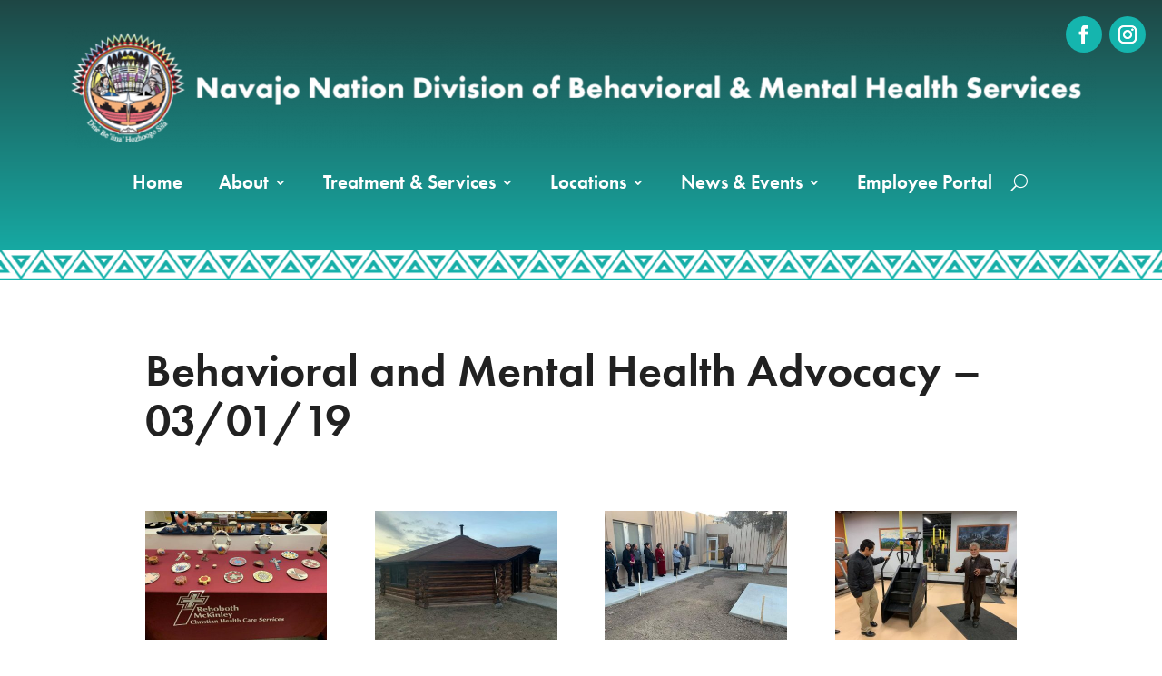

--- FILE ---
content_type: text/css
request_url: https://www.nndbmhs.org/wp-content/et-cache/708/et-core-unified-708.min.css?ver=1764993032
body_size: 2424
content:
html,body,input,select{font-family:futura-pt,sans-serif}.page h1{font-family:futura-pt-bold,sans-serif;font-weight:700;color:#5c3053!important}.page h2{font-family:futura-pt-bold,sans-serif;font-weight:700;color:#5c3053!important}.page h3{font-family:futura-pt-bold,sans-serif;font-weight:700;color:#5c3053}.page h4{font-family:futura-pt-bold,sans-serif;font-weight:700;color:#15b5ae}.page h5{font-family:futura-pt-bold,sans-serif;font-weight:700;color:#15b5ae}.page h6{font-family:futura-pt-bold,sans-serif;font-weight:700;color:#15b5ae}.page p{font-family:futura-pt,sans-serif;font-weight:400}.page a{font-family:futura-pt,sans-serif;font-weight:600}sup,sub{font-size:0.8rem}p+h2,p+h3,p+h4,p+h5,p+h6{padding:0.5em 0}.entry-content p:last-of-type{padding-bottom:1em}.entry-content blockquote>p:last-of-type{padding:0}.et-menu-nav #menu-full-menu li{padding:0px 20px}.et-menu-nav #menu-full-menu li:hover{background:rgba(255,255,255,0.25)!important;color:#ffffff!important;-webkit-transition:all .3s ease-in-out;transition:all .3s ease-in-out}html .et-l--header .et_pb_menu__wrap,html .et-l--header .et_pb_menu__menu{margin:0}.et-fb:not(.et-tb) .et-l--header{pointer-events:none}html .et-l--header .et-menu.nav{box-shadow:none}html .et-l--header .et-menu.nav>li{margin:0}html .et-l--header .et-menu.nav>.menu-item-has-children>a:first-child::after{top:50%;-webkit-transform:translate(0,-50%);transform:translate(0,-50%)}html .et-l--header .et-menu.nav li ul{padding:0}html .et-l--header .et-menu.nav li ul ul{top:-3px}html .et-l--header .et-menu.nav li li{width:100%;margin:0;padding:0}html .et-l--header .et-menu.nav li ul a{width:100%;padding:0.6em 0.8em;border-bottom:1px solid rgba(0,0,0,0.1);font-size:14px;line-height:1.4em;text-align:left}html .mobile_nav.opened .mobile_menu_bar::before{content:'\4d'}html .et-l--header .et_menu_container{width:90%}html .et-l--header .et_mobile_menu li,#main-content ul.et-menu li.menu-item-has-children{margin:0;padding:0}html .et-l--header .et_mobile_menu a{padding:1em 50px 1em 0}html .et-l--header .et_mobile_menu .menu-item-has-children,#main-content ul.et-menu .menu-item-has-children{display:block;position:relative;width:100%}html .et-l--header .et_mobile_menu .menu-item-has-children>a,#main-content ul.et-menu .menu-item-has-children>a{position:relative;background-color:transparent}html .et-l--header .et_mobile_menu .menu-item-has-children>a+span,#main-content ul.et-menu .menu-item-has-children>a+span{position:absolute;right:0;top:0;padding:1em 10px;font-size:20px;font-weight:700;cursor:pointer;z-index:3}span.menu-closed:before{content:'\4c';display:block;font-family:'ETmodules';text-align:center;speak:none;font-weight:normal;font-variant:normal;text-transform:none;-webkit-font-smoothing:antialiased}span.menu-closed.menu-open:before{content:'\4d'}html .et-l--header .et_mobile_menu li ul,#main-content ul.et-menu li ul{display:block!important;border-width:1px}html .et-l--header .et_mobile_menu li ul.hide,#main-content ul.et-menu li ul.hide{display:none!important}html .et-l--header .et_mobile_menu li ul a,#main-content ul.et-menu li ul a{font-size:1em}#main-content ul.et-menu a{width:100%;padding:0.8em 50px 0.8em 0!important}#main-content ul.et-menu a::after{display:none}#main-content ul.et-menu .sub-menu,#main-content ul.et-menu li{visibility:visible;position:relative;top:inherit;left:0;opacity:1;width:100%;margin:0;padding:0;box-shadow:none}#main-content ul.et-menu .sub-menu.hide,#main-content ul.et-menu .sub-menu.hide li{opacity:0;visibility:hidden}#main-content ul.et-menu .sub-menu li a{width:100%;padding:1em!important;background:none}#main-content ul.et-menu .sub-menu li a+span{padding:0.2em 10px}#main-content ul.et-menu .sub-menu li li a{padding:1em 2em!important}#main-content ul.et-menu .sub-menu li li li a{padding:1em 3em!important}#nav-primary .et_pb_menu__search{padding-left:1.4em;background:rgba(255,255,255,0.2)}#nav-primary .et_pb_menu__search .et_pb_menu__search-input{color:#fff}#intro .et_pb_slide_description{animation-name:none}.two-buttons .et_pb_button_module_wrapper{display:inline-block}.et_pb_text .et_pb_text_inner img[style^="float: right;"],.et_pb_text .et_pb_text_inner img[style*=" float: right;"]{margin:0 0 1.4em 2em}.et_pb_text .et_pb_text_inner img[style^="float: left;"],.et_pb_text .et_pb_text_inner img[style*=" float: left;"]{margin:0 2em 1.4em 0}.et_pb_dmb_breadcrumbs{position:relative}.et_pb_dmb_breadcrumbs::before{content:'';position:absolute;top:0;left:100%;width:100px;height:100%;background:url(/wp-content/uploads/2020/07/angle-blue-breadcrumbs.png) no-repeat left top;background-size:contain}#main-content ul,#main-content ol{padding-bottom:4px}#main-content ul li,#main-content ol li{margin-top:0.3em;margin-bottom:0.3em}#main-content .dwd-infowindow .dwd-map-close{border-radius:10px;box-shadow:0px 0px 0px 2px #15B5AE;background:#15B5AE;color:#fff;font-size:15px}.et_pb_blurb_position_left.blurb-icon-right .et_pb_blurb_content,.et_pb_blurb_position_left.blurb-icon-right .et_pb_blurb_content{display:flex;flex-flow:row-reverse;align-items:center}.et_pb_blurb_position_left.blurb-icon-right .et_pb_blurb_container{width:100%;padding:0 15px 0 0}.et_pb_blurb_position_left.blurb-icon-right .et_pb_blurb_container>*{width:100%}.et_pb_blurb_position_left.blurb-icon-right .et_pb_main_blurb_image{margin:4px 0}.page .et_pb_accordion_item.et_pb_toggle_open .et_pb_toggle_title::before{display:block!important}.et_pb_button_module_wrapper{transition:all 0.3s ease 0s}.page .nf-form-content{max-width:100%;padding:0.5em 0}.dwd_map_extended .infowindow h3{font-size:1.1em}#cmplz-document{max-width:100%}.et_password_protected_form{width:90%;max-width:600px;margin:2em auto;padding:3em 3em 0;border:1px solid rgba(0,0,0,0.1);border-radius:1em;transition:all 0.4s ease-out 0s}.et_password_protected_form p input{border-radius:0.5em!important}.et_password_protected_form .et_submit_button,.et_password_protected_form .et_submit_button:hover{float:none;margin:1em 0 0;border:1px solid rgba(0,0,0,0.2);background:none}.et_password_protected_form .et_submit_button::after{display:none}@media only screen and (min-width:980px){.module-lineup.large-screen{display:flex;flex-flow:row wrap}.module-lineup.large-screen.align-center{justify-content:center}.module-lineup.large-screen.align-right{justify-content:flex-end}.module-lineup.large-screen .et_pb_button{width:auto}.column-reverse.large-screen,.et_section_specialty.column-reverse.large-screen>.et_pb_row{display:-webkit-box;display:flex;-webkit-box-orient:vertical;-webkit-box-direction:reverse;flex-flow:row-reverse}#main-content .dwd-infowindow{transform:translate(50%,60%)!important;margin:0 0 0 40px}#main-content .dwd-infowindow::after{bottom:48%;right:inherit;left:-10px;border-top:10px solid transparent;border-right:10px solid rgba(255,255,255,0.9);border-bottom:10px solid transparent;border-left:none}}@media only screen and (max-width:980px){.module-lineup.small-screen{display:flex;flex-flow:row wrap}.module-lineup.small-screen.align-center{justify-content:center}.module-lineup.small-screen.align-right{justify-content:flex-end}.module-lineup.small-screen .et_pb_button{width:auto}.column-reverse.small-screen,.et_section_specialty.column-reverse.small-screen>.et_pb_row{display:-webkit-box;display:flex;-webkit-box-orient:vertical;-webkit-box-direction:reverse;flex-flow:column-reverse}.et_pb_text table{display:block;position:relative;width:100%;margin:8px 0;border-collapse:collapse;border:1px solid rgba(0,0,0,0.3)!important;border-spacing:0}.et_pb_text.et_pb_bg_layout_dark table{border:1px solid rgba(255,255,255,0.2)!important}.et_pb_text table::before{content:'';position:absolute;top:-10px;right:-1px;width:1px;height:100%;height:calc(100% + 20px);background:rgba(0,0,0,0.3)}.et_pb_text.et_pb_bg_layout_dark table::before{background:rgba(255,255,255,0.8)}.et_pb_text thead{display:block;float:left}.et_pb_text thead tr{display:block}.et_pb_text th{display:block;border-bottom:0;border-left:0;text-align:left}.et_pb_text th,.et_pb_text td{margin:0;padding:8px 16px!important;vertical-align:top}.et_pb_text th:last-child,.et_pb_text td:last-child{border-bottom:1px solid rgba(0,0,0,0.3)}.et_pb_text.et_pb_bg_layout_dark th:last-child,.et_pb_text.et_pb_bg_layout_dark td:last-child{border-bottom:1px solid rgba(255,255,255,0.3)}.et_pb_text tbody{display:block;width:auto;position:relative;overflow-x:auto;-webkit-overflow-scrolling:touch;white-space:nowrap}.et_pb_text tbody tr{display:inline-block;margin-right:-3px;border-left:1px solid rgba(0,0,0,0.3);vertical-align:top}.et_pb_text.et_pb_bg_layout_dark tbody tr{border-left:1px solid rgba(255,255,255,0.3)}.et_pb_text td{display:block;min-height:3em;border:0!important;text-align:left}}@media only screen and (min-width:981px){.et_pb_posts .et_pb_post img,.et_pb_posts .et_overlay{width:26%;margin-right:4%;float:left;border-radius:6px}.et_pb_posts .entry-title,.et_pb_posts .post-meta,.et_pb_posts .post-content{float:right;width:70%}.post-meta{padding-bottom:0px;margin-bottom:0px}.entry-title{padding-bottom:0px}body.rtl .et_pb_posts .et_pb_post img,body.rtl .et_pb_posts .et_overlay{float:right;margin-left:4%;margin-right:0}body.rtl .et_pb_posts .entry-title,body.rtl .et_pb_posts .post-meta,body.rtl .et_pb_posts .post-content{float:left}}.more-link{background-color:#5c3053;display:inline-block!important;color:#fff;padding:10px 15px;text-transform:uppercase;transition:0.3s;border-radius:0px}.more-link:hover{background-color:#212121}.ai1ec-month-view th,.ai1ec-week-view th,.ai1ec-week-view .ai1ec-hour-marker div,.ai1ec-week-view .ai1ec-allday-label,.ai1ec-oneday-view th,.ai1ec-oneday-view .ai1ec-hour-marker div,.ai1ec-oneday-view .ai1ec-allday-label{color:#5c3053!important;text-shadow:0 1px 0 #fffafa}.entry-content .timely a,.comment-content .timely a,.site-footer .widget .timely a{color:#000000;font-size:13px}.page a{font-family:arial}